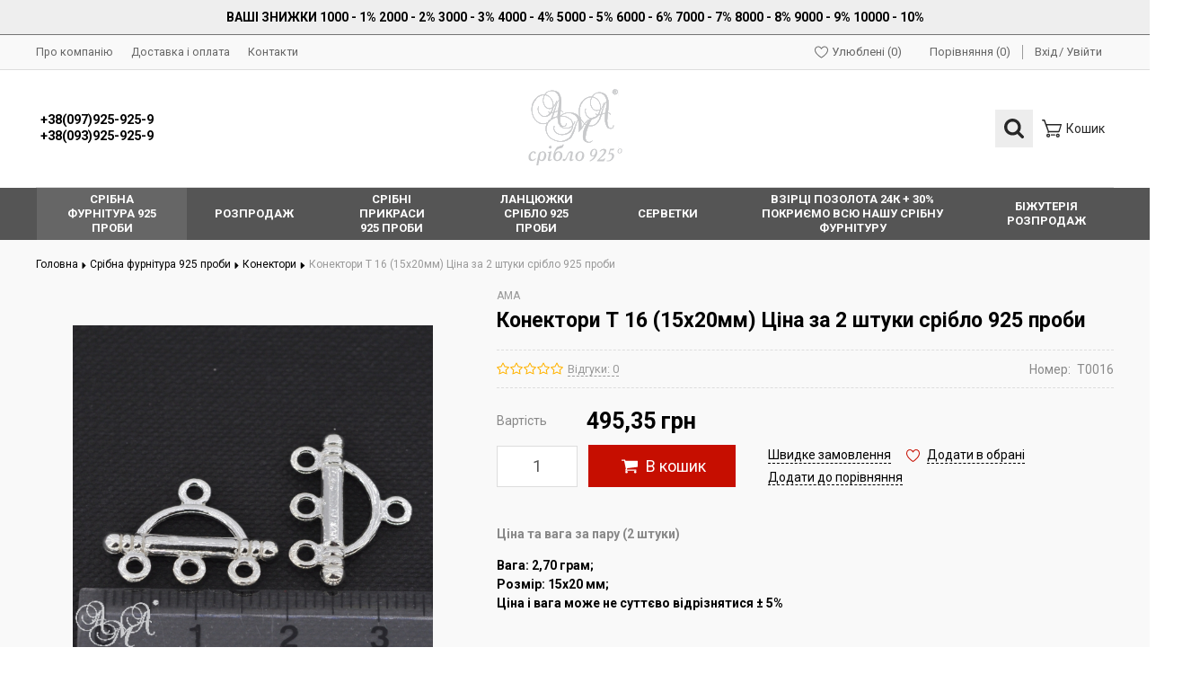

--- FILE ---
content_type: text/html; charset=UTF-8
request_url: https://925.lviv.ua/razdeliteli-t0016
body_size: 14456
content:
<!DOCTYPE html>
<html lang="uk">
<head>
  
  <!-- Page meta params. Should always be placed before any others head info -->
  <meta charset="utf-8">
  <meta http-equiv="X-UA-Compatible" content="IE=edge">
  <meta name="viewport" content="width=device-width, initial-scale=1">

  <!-- Meta data -->
  <title>Конектори Т 16 (15х20мм)  Ціна за 2 штуки срібло 925 проби - Конектори - АМА Інтернет магазин 925.lviv.ua</title>
  <meta name="description" content="272 - Конектори Т 16 (15х20мм)  Ціна за 2 штуки срібло 925 проби - АМА Інтернет магазин 925.lviv.ua">
  <meta name="keywords" content="Конектори">
  <meta name="generator" content="ImageCMS">

  <link href="https://fonts.googleapis.com/css?family=Roboto:400,700&subset=cyrillic" rel="stylesheet">
  <!-- Final compiled and minified stylesheet -->
  <!--
  * !WARNING! Do not modify final.min.css file! It has been generated automatically
  * All changes will be lost when sources are regenerated!
  * Use Sass files _src/scss instead. Read more here http://docs.imagecms.net/rabota-s-shablonom-multishop/rabota-s-css-i-javasctipt-dlia-razrabotchikov
  -->
  <link rel="stylesheet" href="https://925.lviv.ua/templates/goodlook/_css/final.min.css">

  
  <!--
  * Uncomment this file if you want to put custom styles and do not want to use Sass and Gulp
  -->
  <link rel="stylesheet" href="https://925.lviv.ua/templates/goodlook/_css/custom.css">
  
  <!-- Shortcut icons -->
  <link rel="shortcut icon" href="/uploads/images/logo.png" type="image/x-icon">
<script>
  (function(i,s,o,g,r,a,m){i['GoogleAnalyticsObject']=r;i[r]=i[r]||function(){
  (i[r].q=i[r].q||[]).push(arguments)},i[r].l=1*new Date();a=s.createElement(o),
  m=s.getElementsByTagName(o)[0];a.async=1;a.src=g;m.parentNode.insertBefore(a,m)
  })(window,document,'script','//www.google-analytics.com/analytics.js','ga');

  ga('create', 'UA-136766619-1', 'auto' );
  ga('require', 'displayfeatures');
  ga('send', 'pageview');
  
  ga('require', 'ec');

</script><script type='text/javascript'>var gaProduct = {"id":272,"name":"\u041a\u043e\u043d\u0435\u043a\u0442\u043e\u0440\u0438 \u0422 16 (15\u044520\u043c\u043c)  \u0426\u0456\u043d\u0430 \u0437\u0430 2 \u0448\u0442\u0443\u043a\u0438 \u0441\u0440\u0456\u0431\u043b\u043e 925 \u043f\u0440\u043e\u0431\u0438","price":"495.35","brand":"AMA","category":"\u041a\u043e\u043d\u0435\u043a\u0442\u043e\u0440\u0438"};</script><meta name="google-site-verification" content="t-y4IugbxX9T9N1QzMpZ00Wd6SYcGTHjZK-ZpETPxYo" /></head>

<body class="page">
  <!-- Main content frame -->
  <div class="page__body" data-page-pushy-container>
    <div class="page__wrapper">
      
      <!-- Header -->
      <header class="page__hgroup">
        <!-- Main Header -->
<div class="header-message" style="text-align: center;padding: 10px;background: #eee;border-bottom: 1px solid #00000082;color: #000;font-weight: 700;">
  <div class="page__container">
    ВАШІ ЗНИЖКИ 1000 - 1%  2000 - 2%  3000 - 3%  4000 - 4%  5000 - 5%  6000 - 6%  7000 - 7%  8000 - 8%  9000 - 9% 10000 - 10%  </div>
</div>
<div class="page__headline hidden-xs hidden-sm">
  <div class="page__container">
    <div class="headline">
      <div class="headline__row">
        <div class="headline__col">
          <nav class="list-nav">
	<ul class="list-nav__items">
		
<li class="list-nav__item"
    >
  <a class="list-nav__link link link--inverse-main"
     href="https://925.lviv.ua/o-kompanii" target="_self">
    Про компанію      </a>
  </li>
<li class="list-nav__item"
    >
  <a class="list-nav__link link link--inverse-main"
     href="https://925.lviv.ua/dostavka-i-oplata" target="_self">
    Доставка і оплата      </a>
  </li>
<li class="list-nav__item"
    >
  <a class="list-nav__link link link--inverse-main"
     href="https://925.lviv.ua/kontakty" target="_self">
    Контакти      </a>
  </li>
	</ul>
</nav>        </div>
        <div class="headline__col">
          <div class="user-panel">
  <!-- User wishlist items -->
  
<div class="user-panel__item user-panel__item--empty"
     data-ajax-inject="wishlist-total">
  <i class="user-panel__icon"
     aria-hidden="true">
    <svg class="svg-icon">
      <use xlink:href="https://925.lviv.ua/templates/goodlook/_img/sprite.svg#svg-icon__heart"></use>
    </svg>
  </i>
  <a class="user-panel__link link link--inverse-main"
     href="https://925.lviv.ua/wishlist"
     rel="nofollow">Улюблені (0)</a>
</div>
  <!-- User compare items -->
  
<div class="user-panel__item user-panel__item--empty"
     data-compare-removeclass="user-panel__item--empty">
  <i class="user-panel__icon"
     aria-hidden="true">
    <svg class="svg-icon">
      <use xlink:href="https://925.lviv.ua/templates/goodlook/_img/sprite.svg#svg-icon__compare"></use>
    </svg>
  </i>
  <a class="user-panel__link link link--inverse-main link--inherited"
     href="https://925.lviv.ua/shop/compare"
     rel="nofollow">
    Порівняння (<span data-compare-total>0</span>)
  </a>
</div>
  <!-- User profile and auth menu -->
  <div class="user-panel__item user-panel__item--separated">
      <a class="user-panel__link link link--inverse-main"
       href="https://925.lviv.ua/auth"
       data-modal
       rel="nofollow"
      >Вхід</a>

    <a class="user-panel__link link link--inverse-main"
       href="https://925.lviv.ua/auth/register"
       rel="nofollow">Увійти</a>
  
</div>
  <div class="user-panel__item"></div>
</div>        </div>
      </div>
    </div>
  </div>
</div>
<div class="page__container">
  <div class="page__header">
    <div class="header">
      <!-- HAMBURGER ICON -->
      <div class="header__icon">
        <button class="toolbar-element"
        data-page-mobile-btn>
  <div class="toolbar-element__cell">
    <div class="toolbar-element__icon">
      <svg class="svg-icon">
        <use xlink:href="https://925.lviv.ua/templates/goodlook/_img/sprite.svg#svg-icon__bars"></use>
      </svg>
    </div>
  </div>
</button>
<button class="toolbar-element toolbar-element--active hidden"
        data-page-mobile-btn>
  <div class="toolbar-element__cell">
    <div class="toolbar-element__icon">
      <svg class="svg-icon">
        <use xlink:href="https://925.lviv.ua/templates/goodlook/_img/sprite.svg#svg-icon__close"></use>
      </svg>
    </div>
  </div>
</button>      </div>
      <!-- /HAMBURGER ICON -->
      <!-- SITE INFO -->
      <div class="header__site-info">
          <div class="site-info">
        <div class="site-info__cell">
              <div class="site-info__title">
          <a href="tel:+380979259259<br/>+380939259259"
             class="link link--main link--inherited">+38(097)925-925-9<br />+38(093)925-925-9</a>
        </div>
          </div>

  </div>
      </div>
      <!-- /SITE INFO -->
      <!-- LOGO -->
      <div class="header__logo">
        <div class="logo">
      <a class="logo__link" href="https://925.lviv.ua/">    <img class="logo__img"
         src="/uploads/images/logo.png"
         alt="АМА срібло 925 Інтернет магазин 925.lviv.ua">
    </a>  
</div>      </div>
      <!-- /LOGO -->
      <!-- TOOLBAR -->
      <div class="header__toolbar">
        <div class="header-toolbar">
  <div class="header-toolbar__list">
    <div class="header-toolbar__item header-toolbar__item--relative">
      <!-- SEARCH -->
      <div class="autocomplete is-hidden"
     id="autocompleteDrop"
     data-autocomplete="header-search"
     data-autocomplete-url="https://925.lviv.ua/shop/search/ac">


  <!-- Autocomplet Input Element BEGIN -->
  <form class="autocomplete__element"
        action="https://925.lviv.ua/shop/search"
        method="GET">
    <div class="input-group">
      <input class="form-control autocomplete__input"
             data-autocomplete-input
             type="text"
             name="text"
             autocomplete="off"
             placeholder="Пошук товарів"
             value=""
             required>
      <span class="input-group-btn">
          <button class="toolbar-element toolbar-element--active"
                  type="submit">
            <span class="toolbar-element__cell"><i class="toolbar-element__icon">
              <svg class="svg-icon">
                <use xlink:href="https://925.lviv.ua/templates/goodlook/_img/sprite.svg#svg-icon__search"></use>
              </svg>
            </i></span>
          </button>
        </span>
    </div>
  </form>
  <!-- END Autocomplet Input Element -->


  <!-- Autocomplet Overlay Frame BEGIN -->
  <div class="autocomplete__frame hidden"
       data-autocomplete-frame>
          <a class="autocomplete__item hidden"
         href="#"
         data-autocomplete-product="0">
        <div class="autocomplete__product">
          <!-- Photo  -->
          <div class="autocomplete__product-photo">
            <div class="product-photo">
              <span class="product-photo__item product-photo__item--fix-xs">
                <img class="product-photo__img"
                     src="https://925.lviv.ua/uploads/shop/nophoto/nophoto.jpg"
                     alt="No photo"
                     data-autocomplete-product-img>
              </span>
            </div>
          </div>

          <div class="autocomplete__product-info">
            <!-- Title -->
            <div class="autocomplete__product-title"
                 data-autocomplete-product-name></div>
            <!-- Price -->
            <div class="autocomplete__product-price">
              <div class="product-price">
                <div class="product-price__old"
                     data-autocomplete-product-old-price></div>
                <div class="product-price__main"
                     data-autocomplete-product-price></div>
                <div class="product-price__addition">
                  <div class="product-price__addition-item"
                       data-autocomplete-product-addition-price></div>
                </div>
              </div>
            </div>
          </div>

        </div>
      </a>
          <a class="autocomplete__item hidden"
         href="#"
         data-autocomplete-product="1">
        <div class="autocomplete__product">
          <!-- Photo  -->
          <div class="autocomplete__product-photo">
            <div class="product-photo">
              <span class="product-photo__item product-photo__item--fix-xs">
                <img class="product-photo__img"
                     src="https://925.lviv.ua/uploads/shop/nophoto/nophoto.jpg"
                     alt="No photo"
                     data-autocomplete-product-img>
              </span>
            </div>
          </div>

          <div class="autocomplete__product-info">
            <!-- Title -->
            <div class="autocomplete__product-title"
                 data-autocomplete-product-name></div>
            <!-- Price -->
            <div class="autocomplete__product-price">
              <div class="product-price">
                <div class="product-price__old"
                     data-autocomplete-product-old-price></div>
                <div class="product-price__main"
                     data-autocomplete-product-price></div>
                <div class="product-price__addition">
                  <div class="product-price__addition-item"
                       data-autocomplete-product-addition-price></div>
                </div>
              </div>
            </div>
          </div>

        </div>
      </a>
          <a class="autocomplete__item hidden"
         href="#"
         data-autocomplete-product="2">
        <div class="autocomplete__product">
          <!-- Photo  -->
          <div class="autocomplete__product-photo">
            <div class="product-photo">
              <span class="product-photo__item product-photo__item--fix-xs">
                <img class="product-photo__img"
                     src="https://925.lviv.ua/uploads/shop/nophoto/nophoto.jpg"
                     alt="No photo"
                     data-autocomplete-product-img>
              </span>
            </div>
          </div>

          <div class="autocomplete__product-info">
            <!-- Title -->
            <div class="autocomplete__product-title"
                 data-autocomplete-product-name></div>
            <!-- Price -->
            <div class="autocomplete__product-price">
              <div class="product-price">
                <div class="product-price__old"
                     data-autocomplete-product-old-price></div>
                <div class="product-price__main"
                     data-autocomplete-product-price></div>
                <div class="product-price__addition">
                  <div class="product-price__addition-item"
                       data-autocomplete-product-addition-price></div>
                </div>
              </div>
            </div>
          </div>

        </div>
      </a>
          <a class="autocomplete__item hidden"
         href="#"
         data-autocomplete-product="3">
        <div class="autocomplete__product">
          <!-- Photo  -->
          <div class="autocomplete__product-photo">
            <div class="product-photo">
              <span class="product-photo__item product-photo__item--fix-xs">
                <img class="product-photo__img"
                     src="https://925.lviv.ua/uploads/shop/nophoto/nophoto.jpg"
                     alt="No photo"
                     data-autocomplete-product-img>
              </span>
            </div>
          </div>

          <div class="autocomplete__product-info">
            <!-- Title -->
            <div class="autocomplete__product-title"
                 data-autocomplete-product-name></div>
            <!-- Price -->
            <div class="autocomplete__product-price">
              <div class="product-price">
                <div class="product-price__old"
                     data-autocomplete-product-old-price></div>
                <div class="product-price__main"
                     data-autocomplete-product-price></div>
                <div class="product-price__addition">
                  <div class="product-price__addition-item"
                       data-autocomplete-product-addition-price></div>
                </div>
              </div>
            </div>
          </div>

        </div>
      </a>
          <a class="autocomplete__item hidden"
         href="#"
         data-autocomplete-product="4">
        <div class="autocomplete__product">
          <!-- Photo  -->
          <div class="autocomplete__product-photo">
            <div class="product-photo">
              <span class="product-photo__item product-photo__item--fix-xs">
                <img class="product-photo__img"
                     src="https://925.lviv.ua/uploads/shop/nophoto/nophoto.jpg"
                     alt="No photo"
                     data-autocomplete-product-img>
              </span>
            </div>
          </div>

          <div class="autocomplete__product-info">
            <!-- Title -->
            <div class="autocomplete__product-title"
                 data-autocomplete-product-name></div>
            <!-- Price -->
            <div class="autocomplete__product-price">
              <div class="product-price">
                <div class="product-price__old"
                     data-autocomplete-product-old-price></div>
                <div class="product-price__main"
                     data-autocomplete-product-price></div>
                <div class="product-price__addition">
                  <div class="product-price__addition-item"
                       data-autocomplete-product-addition-price></div>
                </div>
              </div>
            </div>
          </div>

        </div>
      </a>
    
    <!-- Message if no items found after search request -->
    <div class="autocomplete__message autocomplete__message--noitems hidden"
         data-autocomplete-noitems>
      На жаль, за вашим запитом нічого не знайдено. Будь ласка, переконайтеся, що запит введено коректно або переформулюйте його    </div>

    <!-- Message if no items found after search request -->
    <div class="autocomplete__message autocomplete__message--noitems hidden"
         data-autocomplete-tooshort>
      Будь ласка, введіть більше двох символів    </div>

    <!-- Link to search page if number of results are more than 5 -->
    <div class="autocomplete__readmore hidden">
      <a href="https://925.lviv.ua/shop/search?text=">Всі результати пошуку</a>
    </div>

  </div>
  <!-- END Autocomplete Overlay Frame -->

</div><!-- /.autocomplete -->      <!-- /SEARCH -->
      <button class="toolbar-element"
              type="button"
              data-autocomplete-popup="#autocompleteDrop">
        <span class="toolbar-element__cell"><i class="toolbar-element__icon">
            <svg class="svg-icon">
              <use xlink:href="https://925.lviv.ua/templates/goodlook/_img/sprite.svg#svg-icon__search"></use>
            </svg>
          </i></span>
      </button>
    </div>
          <div class="header-toolbar__item"
           data-ajax-inject="cart-header">
        <a class="toolbar-element toolbar-element--altered toolbar-element--no-active"
   href="https://925.lviv.ua/shop/cart"
   data-modal="includes/cart/cart_modal">
  <span class="toolbar-element__cell">
    <i class="toolbar-element__icon">
      <svg class="svg-icon">
        <use xlink:href="https://925.lviv.ua/templates/goodlook/_img/sprite.svg#svg-icon__cart"></use>
      </svg>
          </i>
  </span>
  <span class="toolbar-element__cell toolbar-element__cell--hidden toolbar-element__cell--md-visible">
          <span class="toolbar-element__desc">Кошик      </span>
</a>      </div>
      </div>
</div>      </div>
      <!-- /TOOLBAR -->
    </div>
  </div>
</div>
      </header>
      
      <!-- Main Navigation -->
      <div class="page__mainnav-hor hidden-xs hidden-sm">
        <div class="page__container">
      <nav class="table-nav" data-nav-setactive-scope>
  <ul class="table-nav__list">
    <li class="table-nav__item" data-global-doubletap data-nav-hover-item data-nav-setactive-item>
  <a class="table-nav__link" href="https://925.lviv.ua/silver-hardware" data-nav-setactive-link>
    <span class="table-nav__link-helper">Срібна фурнітура 925 проби</span>
  </a>
  <nav class="table-nav__drop" data-nav-direction="ltr">
  <ul class="tree-nav">
    <li class="tree-nav__item"  data-nav-setactive-item>
  <a class="tree-nav__link" href="https://925.lviv.ua/podveski-s-tsirkonami" data-nav-setactive-link>
    <span>Підвіски з цирконами</span>
      </a>
  </li><li class="tree-nav__item"  data-nav-setactive-item>
  <a class="tree-nav__link" href="https://925.lviv.ua/rozdiluvach-crowns" data-nav-setactive-link>
    <span>Обіймачі Намистин</span>
      </a>
  </li><li class="tree-nav__item"  data-nav-setactive-item>
  <a class="tree-nav__link" href="https://925.lviv.ua/razdeliteli-koronki-chernenye" data-nav-setactive-link>
    <span>Обіймачі Намистин - Чорнені"</span>
      </a>
  </li><li class="tree-nav__item"  data-nav-setactive-item>
  <a class="tree-nav__link" href="https://925.lviv.ua/gladkie" data-nav-setactive-link>
    <span>Обіймачі Намистин "гладкі"</span>
      </a>
  </li><li class="tree-nav__item"  data-nav-setactive-item>
  <a class="tree-nav__link" href="https://925.lviv.ua/balls-hollow" data-nav-setactive-link>
    <span>Кульки "Пусто-тілі"</span>
      </a>
  </li><li class="tree-nav__item"  data-nav-setactive-item>
  <a class="tree-nav__link" href="https://925.lviv.ua/sharik-dekor-gran-lazer" data-nav-setactive-link>
    <span>Кульки " Декор Грань Лазер "</span>
      </a>
  </li><li class="tree-nav__item"  data-nav-setactive-item>
  <a class="tree-nav__link" href="https://925.lviv.ua/sharik-s-1-otverstiem" data-nav-setactive-link>
    <span>Кульки з 1 отвором</span>
      </a>
  </li><li class="tree-nav__item"  data-nav-setactive-item>
  <a class="tree-nav__link" href="https://925.lviv.ua/shariki-s-silikonom" data-nav-setactive-link>
    <span>Кульки "Силіконом"</span>
      </a>
  </li><li class="tree-nav__item"  data-nav-setactive-item>
  <a class="tree-nav__link" href="https://925.lviv.ua/ris1" data-nav-setactive-link>
    <span>Рис</span>
      </a>
  </li><li class="tree-nav__item"  data-nav-setactive-item>
  <a class="tree-nav__link" href="https://925.lviv.ua/kubiki" data-nav-setactive-link>
    <span>Кубики</span>
      </a>
  </li><li class="tree-nav__item"  data-nav-setactive-item>
  <a class="tree-nav__link" href="https://925.lviv.ua/rondo1" data-nav-setactive-link>
    <span>Пончики</span>
      </a>
  </li><li class="tree-nav__item"  data-nav-setactive-item>
  <a class="tree-nav__link" href="https://925.lviv.ua/inserts-pistolite" data-nav-setactive-link>
    <span>Кульки "Ажурні Пусто-тілі"</span>
      </a>
  </li><li class="tree-nav__item"  data-nav-setactive-item>
  <a class="tree-nav__link" href="https://925.lviv.ua/vstavki-litye-cherneni" data-nav-setactive-link>
    <span>Кульки "Ажурні Пусто-тілі - Чорнені"</span>
      </a>
  </li><li class="tree-nav__item"  data-nav-setactive-item>
  <a class="tree-nav__link" href="https://925.lviv.ua/lit-inserts" data-nav-setactive-link>
    <span>Розділювачи "Литі"</span>
      </a>
  </li><li class="tree-nav__item"  data-nav-setactive-item>
  <a class="tree-nav__link" href="https://925.lviv.ua/lit-inserts-cherneni" data-nav-setactive-link>
    <span>Розділювачи "Литі - Чорнені"</span>
      </a>
  </li><li class="tree-nav__item"  data-nav-setactive-item>
  <a class="tree-nav__link" href="https://925.lviv.ua/locks-cast" data-nav-setactive-link>
    <span>Замки для Намист " ТОГЛ "</span>
      </a>
  </li><li class="tree-nav__item"  data-nav-setactive-item>
  <a class="tree-nav__link" href="https://925.lviv.ua/zamki-litye-chernenye" data-nav-setactive-link>
    <span>Замки для Намист " ТОГЛ " Чорнені"</span>
      </a>
  </li><li class="tree-nav__item"  data-nav-setactive-item>
  <a class="tree-nav__link" href="https://925.lviv.ua/galstuk" data-nav-setactive-link>
    <span>Краватки для підвісок</span>
      </a>
  </li><li class="tree-nav__item"  data-nav-setactive-item>
  <a class="tree-nav__link" href="https://925.lviv.ua/shvenzi-english" data-nav-setactive-link>
    <span>Швензи "Англійські"</span>
      </a>
  </li><li class="tree-nav__item"  data-nav-setactive-item>
  <a class="tree-nav__link" href="https://925.lviv.ua/shvenzi-angliiski-chorneni" data-nav-setactive-link>
    <span>Швензи "Англійські-Чорнені"</span>
      </a>
  </li><li class="tree-nav__item"  data-nav-setactive-item>
  <a class="tree-nav__link" href="https://925.lviv.ua/evropeiskie-shvenzy" data-nav-setactive-link>
    <span>Швензи Європейськи</span>
      </a>
  </li><li class="tree-nav__item"  data-nav-setactive-item>
  <a class="tree-nav__link" href="https://925.lviv.ua/shvenzi-open" data-nav-setactive-link>
    <span>Швензи "Відкриті"</span>
      </a>
  </li><li class="tree-nav__item"  data-nav-setactive-item>
  <a class="tree-nav__link" href="https://925.lviv.ua/carbines" data-nav-setactive-link>
    <span>Карабіни</span>
      </a>
  </li><li class="tree-nav__item"  data-nav-setactive-item>
  <a class="tree-nav__link" href="https://925.lviv.ua/holders" data-nav-setactive-link>
    <span>Конектори</span>
      </a>
  </li><li class="tree-nav__item"  data-nav-setactive-item>
  <a class="tree-nav__link" href="https://925.lviv.ua/derzhateli-chernenye" data-nav-setactive-link>
    <span>Конектори Чорнені</span>
      </a>
  </li><li class="tree-nav__item"  data-nav-setactive-item>
  <a class="tree-nav__link" href="https://925.lviv.ua/foam" data-nav-setactive-link>
    <span>Піни</span>
      </a>
  </li><li class="tree-nav__item"  data-nav-setactive-item>
  <a class="tree-nav__link" href="https://925.lviv.ua/rings" data-nav-setactive-link>
    <span>Колечки монтажні</span>
      </a>
  </li><li class="tree-nav__item"  data-nav-setactive-item>
  <a class="tree-nav__link" href="https://925.lviv.ua/end" data-nav-setactive-link>
    <span>Крімпи</span>
      </a>
  </li><li class="tree-nav__item"  data-nav-setactive-item>
  <a class="tree-nav__link" href="https://925.lviv.ua/trubochki" data-nav-setactive-link>
    <span>Трубочки</span>
      </a>
  </li><li class="tree-nav__item"  data-nav-setactive-item>
  <a class="tree-nav__link" href="https://925.lviv.ua/pendants" data-nav-setactive-link>
    <span>Підвіски</span>
      </a>
  </li><li class="tree-nav__item"  data-nav-setactive-item>
  <a class="tree-nav__link" href="https://925.lviv.ua/misc" data-nav-setactive-link>
    <span>Основа для кульчиків</span>
      </a>
  </li><li class="tree-nav__item"  data-nav-setactive-item>
  <a class="tree-nav__link" href="https://925.lviv.ua/baza-dlia-pusetiv-rizba" data-nav-setactive-link>
    <span>Основа для Пусетів різьба</span>
      </a>
  </li><li class="tree-nav__item"  data-nav-setactive-item>
  <a class="tree-nav__link" href="https://925.lviv.ua/udlenitel-dlia-brasletov" data-nav-setactive-link>
    <span>Подовжувач для браслетів</span>
      </a>
  </li><li class="tree-nav__item"  data-nav-setactive-item>
  <a class="tree-nav__link" href="https://925.lviv.ua/kintsivki-dlia-lantsiuzhkiv" data-nav-setactive-link>
    <span>Закінчення для ланцюжкив</span>
      </a>
  </li><li class="tree-nav__item"  data-nav-setactive-item>
  <a class="tree-nav__link" href="https://925.lviv.ua/kontseviki-dlia-kozhi-kauchuka-itd" data-nav-setactive-link>
    <span>Закінчення для шкіри каучуку і т.д.</span>
      </a>
  </li><li class="tree-nav__item"  data-nav-setactive-item>
  <a class="tree-nav__link" href="https://925.lviv.ua/tsepochka-na-metrazh" data-nav-setactive-link>
    <span>Ланцюжок на метраж</span>
      </a>
  </li><li class="tree-nav__item"  data-nav-setactive-item>
  <a class="tree-nav__link" href="https://925.lviv.ua/provolka-930-proby" data-nav-setactive-link>
    <span>Дріт 930 проби</span>
      </a>
  </li><li class="tree-nav__item"  data-nav-setactive-item>
  <a class="tree-nav__link" href="https://925.lviv.ua/iuvelirnyi-tros" data-nav-setactive-link>
    <span>Ювелірний трос + Гумка</span>
      </a>
  </li><li class="tree-nav__item"  data-nav-setactive-item>
  <a class="tree-nav__link" href="https://925.lviv.ua/monety" data-nav-setactive-link>
    <span>Монети</span>
      </a>
  </li><li class="tree-nav__item"  data-nav-setactive-item>
  <a class="tree-nav__link" href="https://925.lviv.ua/serebro-v-granulah-9999-proby" data-nav-setactive-link>
    <span>Срібло у гранулах 999.9 проби</span>
      </a>
  </li><li class="tree-nav__item"  data-nav-setactive-item>
  <a class="tree-nav__link" href="https://925.lviv.ua/zaponki" data-nav-setactive-link>
    <span>Запонки</span>
      </a>
  </li>  </ul>
</nav></li><li class="table-nav__item" data-global-doubletap data-nav-hover-item data-nav-setactive-item>
  <a class="table-nav__link" href="https://925.lviv.ua/sale" data-nav-setactive-link>
    <span class="table-nav__link-helper">Розпродаж</span>
  </a>
  <nav class="table-nav__drop" data-nav-direction="ltr">
  <ul class="tree-nav">
    <li class="tree-nav__item"  data-nav-setactive-item>
  <a class="tree-nav__link" href="https://925.lviv.ua/iantar" data-nav-setactive-link>
    <span>Бурштин</span>
      </a>
  </li><li class="tree-nav__item"  data-nav-setactive-item>
  <a class="tree-nav__link" href="https://925.lviv.ua/koral-busy" data-nav-setactive-link>
    <span>Корал намисто</span>
      </a>
  </li><li class="tree-nav__item"  data-nav-setactive-item>
  <a class="tree-nav__link" href="https://925.lviv.ua/rubin" data-nav-setactive-link>
    <span>Рубін мікс</span>
      </a>
  </li><li class="tree-nav__item"  data-nav-setactive-item>
  <a class="tree-nav__link" href="https://925.lviv.ua/podarochnye-korobochki" data-nav-setactive-link>
    <span>Подарункові коробочки</span>
      </a>
  </li><li class="tree-nav__item"  data-nav-setactive-item>
  <a class="tree-nav__link" href="https://925.lviv.ua/salfetki-dlia-chistki-serebra" data-nav-setactive-link>
    <span>Серветки для чищення Ювелірних виробів</span>
      </a>
  </li>  </ul>
</nav></li><li class="table-nav__item" data-global-doubletap data-nav-hover-item data-nav-setactive-item>
  <a class="table-nav__link" href="https://925.lviv.ua/sribni-prikrasi-925-probi" data-nav-setactive-link>
    <span class="table-nav__link-helper">Срібні прикраси 925 проби</span>
  </a>
  <nav class="table-nav__drop" data-nav-direction="ltr">
  <ul class="tree-nav">
    <li class="tree-nav__item"  data-nav-setactive-item>
  <a class="tree-nav__link" href="https://925.lviv.ua/ladanki" data-nav-setactive-link>
    <span>Срібні Ладанки </span>
      </a>
  </li><li class="tree-nav__item" data-global-doubletap data-nav-setactive-item>
  <a class="tree-nav__link" href="https://925.lviv.ua/puseti" data-nav-setactive-link>
    <span>Срібні Сережки</span>
          <i class="tree-nav__arrow">
        <svg class="svg-icon">
          <use xlink:href="https://925.lviv.ua/templates/goodlook/_img/sprite.svg#svg-icon__caret-right"></use>
        </svg>
      </i>
      </a>
  <nav class="tree-nav__drop" data-nav-direction="ltr">
  <ul class="tree-nav">
    <li class="tree-nav__item"  data-nav-setactive-item>
  <a class="tree-nav__link" href="https://925.lviv.ua/pusety" data-nav-setactive-link>
    <span>Пусети</span>
      </a>
  </li><li class="tree-nav__item"  data-nav-setactive-item>
  <a class="tree-nav__link" href="https://925.lviv.ua/protiazhki" data-nav-setactive-link>
    <span>Протяжки</span>
      </a>
  </li>  </ul>
</nav></li><li class="tree-nav__item"  data-nav-setactive-item>
  <a class="tree-nav__link" href="https://925.lviv.ua/hrestiki" data-nav-setactive-link>
    <span>Срібні Хрестики </span>
      </a>
  </li><li class="tree-nav__item"  data-nav-setactive-item>
  <a class="tree-nav__link" href="https://925.lviv.ua/pirsing" data-nav-setactive-link>
    <span>Срібний Пірсінг</span>
      </a>
  </li><li class="tree-nav__item"  data-nav-setactive-item>
  <a class="tree-nav__link" href="https://925.lviv.ua/brozhki" data-nav-setactive-link>
    <span>Брошки</span>
      </a>
  </li><li class="tree-nav__item"  data-nav-setactive-item>
  <a class="tree-nav__link" href="https://925.lviv.ua/braslety" data-nav-setactive-link>
    <span>Браслети</span>
      </a>
  </li><li class="tree-nav__item"  data-nav-setactive-item>
  <a class="tree-nav__link" href="https://925.lviv.ua/kole1" data-nav-setactive-link>
    <span>Кольє</span>
      </a>
  </li><li class="tree-nav__item"  data-nav-setactive-item>
  <a class="tree-nav__link" href="https://925.lviv.ua/suveniry" data-nav-setactive-link>
    <span>Сувеніри</span>
      </a>
  </li><li class="tree-nav__item"  data-nav-setactive-item>
  <a class="tree-nav__link" href="https://925.lviv.ua/lantsiugi" data-nav-setactive-link>
    <span>Ланцюги</span>
      </a>
  </li>  </ul>
</nav></li><li class="table-nav__item" data-global-doubletap data-nav-hover-item data-nav-setactive-item>
  <a class="table-nav__link" href="https://925.lviv.ua/tsepochki" data-nav-setactive-link>
    <span class="table-nav__link-helper">Ланцюжки срібло 925 проби</span>
  </a>
  <nav class="table-nav__drop" data-nav-direction="ltr">
  <ul class="tree-nav">
    <li class="tree-nav__item"  data-nav-setactive-item>
  <a class="tree-nav__link" href="https://925.lviv.ua/iakornaia" data-nav-setactive-link>
    <span>Якірна</span>
      </a>
  </li><li class="tree-nav__item"  data-nav-setactive-item>
  <a class="tree-nav__link" href="https://925.lviv.ua/sneik-a" data-nav-setactive-link>
    <span>Снейк А</span>
      </a>
  </li><li class="tree-nav__item"  data-nav-setactive-item>
  <a class="tree-nav__link" href="https://925.lviv.ua/ankernaia" data-nav-setactive-link>
    <span>Анкерна</span>
      </a>
  </li><li class="tree-nav__item"  data-nav-setactive-item>
  <a class="tree-nav__link" href="https://925.lviv.ua/pantsernaia" data-nav-setactive-link>
    <span>Панцирна</span>
      </a>
  </li><li class="tree-nav__item"  data-nav-setactive-item>
  <a class="tree-nav__link" href="https://925.lviv.ua/nona-a" data-nav-setactive-link>
    <span>Нона А</span>
      </a>
  </li><li class="tree-nav__item"  data-nav-setactive-item>
  <a class="tree-nav__link" href="https://925.lviv.ua/rombo-b" data-nav-setactive-link>
    <span>Ромбо Б</span>
      </a>
  </li><li class="tree-nav__item"  data-nav-setactive-item>
  <a class="tree-nav__link" href="https://925.lviv.ua/singapur-a" data-nav-setactive-link>
    <span>Сінгапур А</span>
      </a>
  </li><li class="tree-nav__item"  data-nav-setactive-item>
  <a class="tree-nav__link" href="https://925.lviv.ua/lav-a" data-nav-setactive-link>
    <span>Лав А</span>
      </a>
  </li><li class="tree-nav__item"  data-nav-setactive-item>
  <a class="tree-nav__link" href="https://925.lviv.ua/saturn" data-nav-setactive-link>
    <span>Сатурн</span>
      </a>
  </li><li class="tree-nav__item"  data-nav-setactive-item>
  <a class="tree-nav__link" href="https://925.lviv.ua/cardano1" data-nav-setactive-link>
    <span>Cardano1</span>
      </a>
  </li><li class="tree-nav__item"  data-nav-setactive-item>
  <a class="tree-nav__link" href="https://925.lviv.ua/rolo" data-nav-setactive-link>
    <span>Роло</span>
      </a>
  </li><li class="tree-nav__item"  data-nav-setactive-item>
  <a class="tree-nav__link" href="https://925.lviv.ua/venetsiia" data-nav-setactive-link>
    <span>Венеція</span>
      </a>
  </li>  </ul>
</nav></li><li class="table-nav__item" data-global-doubletap data-nav-hover-item data-nav-setactive-item>
  <a class="table-nav__link" href="https://925.lviv.ua/bizhuteriia-opt" data-nav-setactive-link>
    <span class="table-nav__link-helper">Серветки</span>
  </a>
  <nav class="table-nav__drop" data-nav-direction="ltr">
  <ul class="tree-nav">
    <li class="tree-nav__item"  data-nav-setactive-item>
  <a class="tree-nav__link" href="https://925.lviv.ua/sergi-naturalnye-kamni" data-nav-setactive-link>
    <span>Серветки для чищення ювелірних виробів</span>
      </a>
  </li>  </ul>
</nav></li><li class="table-nav__item" data-global-doubletap data-nav-hover-item data-nav-setactive-item>
  <a class="table-nav__link" href="https://925.lviv.ua/pozolota-kulka-pusto-tila" data-nav-setactive-link>
    <span class="table-nav__link-helper">Взірці Позолота 24К + 30% покриємо всю нашу Срібну фурнітуру</span>
  </a>
  <nav class="table-nav__drop" data-nav-direction="ltr">
  <ul class="tree-nav">
    <li class="tree-nav__item"  data-nav-setactive-item>
  <a class="tree-nav__link" href="https://925.lviv.ua/pozolota-24k-furnitura-sriblo-925-probi" data-nav-setactive-link>
    <span>Позолота 24К ВЗІРЕЦЬ + 30% до вартості фурнітури</span>
      </a>
  </li><li class="tree-nav__item"  data-nav-setactive-item>
  <a class="tree-nav__link" href="https://925.lviv.ua/kulki-pozolota" data-nav-setactive-link>
    <span>Кульки Позолота</span>
      </a>
  </li>  </ul>
</nav></li><li class="table-nav__item" data-global-doubletap data-nav-hover-item data-nav-setactive-item>
  <a class="table-nav__link" href="https://925.lviv.ua/bizhuteriia-rozprodazh" data-nav-setactive-link>
    <span class="table-nav__link-helper">Біжутерія РОЗПРОДАЖ</span>
  </a>
  <nav class="table-nav__drop" data-nav-direction="ltr">
  <ul class="tree-nav">
    <li class="tree-nav__item"  data-nav-setactive-item>
  <a class="tree-nav__link" href="https://925.lviv.ua/serezhki-bizhureriia-miks" data-nav-setactive-link>
    <span>Сережки Біжурерія МІКС</span>
      </a>
  </li>  </ul>
</nav></li>  </ul>
</nav>  </div>      </div>
     
      <!-- Bread Crumbs -->
      
  <div class="page__breadcrumbs">
    <div class="page__container">

      <ul class="breadcrumbs"
          xmlns:v="http://rdf.data-vocabulary.org/#">
        <li class="breadcrumbs__item"
            typeof="v:Breadcrumb">
          <a class="breadcrumbs__link link link--secondary"
             href="https://925.lviv.ua/"
             rel="v:url"
             property="v:title">
            Головна            <i class="link__icon"><svg class="svg-icon"><use xlink:href="https://925.lviv.ua/templates/goodlook/_img/sprite.svg#svg-icon__caret-right"></use></svg></i>
          </a>
        </li>

                  <li class="breadcrumbs__item"
              typeof="v:Breadcrumb">
            <a class="breadcrumbs__link link link--secondary"
               href="https://925.lviv.ua/silver-hardware"
               rel="v:url"
               property="v:title">
              Срібна фурнітура 925 проби              <i class="link__icon"><svg class="svg-icon"><use xlink:href="https://925.lviv.ua/templates/goodlook/_img/sprite.svg#svg-icon__caret-right"></use></svg></i>
            </a>
          </li>
                  <li class="breadcrumbs__item"
              typeof="v:Breadcrumb">
            <a class="breadcrumbs__link link link--secondary"
               href="https://925.lviv.ua/holders"
               rel="v:url"
               property="v:title">
              Конектори              <i class="link__icon"><svg class="svg-icon"><use xlink:href="https://925.lviv.ua/templates/goodlook/_img/sprite.svg#svg-icon__caret-right"></use></svg></i>
            </a>
          </li>
                <li class="breadcrumbs__item"
            typeof="v:Breadcrumb"
            rel="v:url nofollow"
            property="v:title">Конектори Т 16 (15х20мм)  Ціна за 2 штуки срібло 925 проби</li>
      </ul>

    </div>
  </div>
      
      <div class="page__content">
        <section class="content">
  <div class="content__container">


    <!-- Product main data -->
    <div class="content__row row" data-product-scope data-product-cat-url="https://925.lviv.ua/holders">

      <!-- Product photo -->
      <div class="col-sm-5">
        

<div class="product-photo"
     data-magnific-galley
     data-product-photo-scope
>

  <div class="product-photo__row">
    <!-- Main photo -->
          <a class="product-photo__item "
         href="https://925.lviv.ua/uploads/shop/products/large/2027f74d701bb3488c1573274e16cf72.jpg"
         target="_blank"
         data-product-photo-link
         data-zoom-image="https://925.lviv.ua/uploads/shop/products/large/2027f74d701bb3488c1573274e16cf72.jpg"
                              data-magnific-galley-main
                data-magnific-galley-title="Конектори Т 16 (15х20мм)  Ціна за 2 штуки срібло 925 проби"
                data-magnific-galley-close-text="Закрити"
                    >
        <img class="product-photo__img"
             src="https://925.lviv.ua/uploads/shop/products/main/2027f74d701bb3488c1573274e16cf72.jpg"
             alt="Конектори Т 16 (15х20мм)  Ціна за 2 штуки срібло 925 проби"
             title="Конектори Т 16 (15х20мм)  Ціна за 2 штуки срібло 925 проби"
             data-product-photo
             data-zoom-image-small>
        <!-- Photo labels -->
        <span class="product-photo__labels">
        </span>
        <span class="product-photo__zoom hidden hidden-sm hidden-xs"
              data-zoom-wrapper>
          <span data-zoom-frame></span>
        </span>

      </a>
      </div>

  <div class="product-photo__row">
    <!-- Additional images -->
      </div>
</div>
      </div>

      <div class="col-sm-7 col--spacer-xs">
        <div class="content__header">
          <!-- Brand -->
                      <p class="content__subtitle">
              <a class="content__link link link--secondary link--inherited"
                 href="https://925.lviv.ua/shop/brand/ama">AMA</a>
            </p>
                    <h1 class="content__title">
            Конектори Т 16 (15х20мм)  Ціна за 2 штуки срібло 925 проби          </h1>
        </div>

        <!-- Product intro -->
        <div class="content__row">
<div class="product-intro ">

  <!-- Product additional information like brand, number, share -->
  <div class="product-intro__row product-intro__row--dashed product-intro__row--flex">
    <!-- Product rating -->
    <div class="product-intro__col"><div class="star-rating">
  <div class="star-rating__stars">
                  <i class="star-rating__star star-rating__star--empty"
           title=" з 5 зірок">
          <svg class="svg-icon">
            <use xlink:href="https://925.lviv.ua/templates/goodlook/_img/sprite.svg#svg-icon__star"></use>
          </svg>
        </i>
                        <i class="star-rating__star star-rating__star--empty"
           title=" з 5 зірок">
          <svg class="svg-icon">
            <use xlink:href="https://925.lviv.ua/templates/goodlook/_img/sprite.svg#svg-icon__star"></use>
          </svg>
        </i>
                        <i class="star-rating__star star-rating__star--empty"
           title=" з 5 зірок">
          <svg class="svg-icon">
            <use xlink:href="https://925.lviv.ua/templates/goodlook/_img/sprite.svg#svg-icon__star"></use>
          </svg>
        </i>
                        <i class="star-rating__star star-rating__star--empty"
           title=" з 5 зірок">
          <svg class="svg-icon">
            <use xlink:href="https://925.lviv.ua/templates/goodlook/_img/sprite.svg#svg-icon__star"></use>
          </svg>
        </i>
                        <i class="star-rating__star star-rating__star--empty"
           title=" з 5 зірок">
          <svg class="svg-icon">
            <use xlink:href="https://925.lviv.ua/templates/goodlook/_img/sprite.svg#svg-icon__star"></use>
          </svg>
        </i>
            </div>
  <div class="star-rating__votes">
    <a class="star-rating__votes-link" href="https://925.lviv.ua/razdeliteli-t0016#comments-list">Відгуки: 0</a>
  </div>
</div></div>

    <!-- SCU Number -->
          <div class="product-intro__col product-intro__col--flex">
        <div class="product-intro__label">Номер:</div>
        <div class="product-intro__value"
             data-product-number>Т0016</div>
      </div>
      </div>

  <!-- If product is not archived -->
  
    <!-- SALES -->
                        <!-- /SALES -->

    <!-- Product add to cart buttons -->
    <div class="product-intro__row product-intro__row--double">
      <div class="product-purchase ">
      

  <!-- Product price -->
  <div class="product-purchase__row product-purchase__row--flex">
    <div class="product-purchase__col">
      <p class="product-purchase__label">Вартість</p>
    </div>
    <div class="product-purchase__col">
      <div class="product-price product-price--lg">

  <!-- Discount -->
  
  <!-- Main Price -->
  <div class="product-price__main ">
    <span class="product-price__main-value" data-product-price--main="data-product-price--main">495</span><span class="product-price__main-coins" data-product-price--coins="data-product-price--coins">,35</span><span class="product-price__main-cur">&nbsp;грн</span>  </div>

    
</div>    </div>
  </div>

  <!-- Related products module -->
  
  <!-- Product variants -->
  
  <div class="product-purchase__row product-purchase__row--flex">
          <div class="product-purchase__col">
        <!-- Items in stock -->
<div class="product-buy "
     data-product-available>
  <form class="product-buy__flex-container"
        action="https://925.lviv.ua/shop/cart/addProductByVariantId/372"
        method="get"
        data-product-button--form
        data-product-button--path="https://925.lviv.ua/shop/cart/api/addProductByVariantId"
        data-product-button--variant="372"
        data-product-button--modal-url="https://925.lviv.ua/shop/cart"
        data-product-button--modal-template="includes/cart/cart_modal">

    <!-- Input product quantity, you wish to buy -->
    <div class="product-buy__item "
         data-product-button--quantity
         data-product-button-item>

      <div class="form-input form-input--lg"
     data-form-quantity >

    <input class="form-input__control form-input__control--quantity"
           type="number"
           name="quantity"
           autocomplete="off"
           value="1"
           data-cart-summary--quantity-field
           data-form-quantity-field
           data-form-quantity-step="1">
</div>    </div>

    <!-- Add to cart button -->
    <div class="product-buy__item "
         data-product-button--add
         data-product-button-item>
      <button class="btn btn-primary btn-lg"
              type="submit"
              data-product-button--loader>
        <i class="btn__icon btn__icon--bigger">
          <svg class="svg-icon">
            <use xlink:href="https://925.lviv.ua/templates/goodlook/_img/sprite.svg#svg-icon__shopping-cart"></use>
          </svg>
        </i>
        <span class="btn__label">В кошик</span>
        <span class="btn__overlay hidden"
              data-button-loader="loader">
          <i class="btn__icon btn__icon--bigger btn__icon--spinner">
            <svg class="svg-icon"
                 aria-hidden="true">
              <use xlink:href="https://925.lviv.ua/templates/goodlook/_img/sprite.svg#svg-icon__spinner"></use>
            </svg>
          </i>
        </span>
      </button>
    </div>

    <!-- Already in cart button -->
    <div class="product-buy__item hidden"
         data-product-button--view
         data-product-button-item>
      <a class="btn btn-default btn-lg"
         href="https://925.lviv.ua/shop/cart"
         data-modal="includes/cart/cart_modal">
        <i class="btn__icon btn__icon--bigger">
          <svg class="svg-icon">
            <use xlink:href="https://925.lviv.ua/templates/goodlook/_img/sprite.svg#svg-icon__shopping-cart"></use>
          </svg>
        </i>
        <span class="btn__label">В кошику</span>
      </a>
    </div>

    <input type="hidden"
           name="redirect"
           value="cart">
    <input type="hidden" value="5c080ba1aa7e5b2682dcbc390bbca921" name="cms_token" />  </form>
</div>

<!-- No items available -->
<div class="product-buy product-buy--wrap  hidden"
     data-product-unavailable>
  <div class="product-buy__flex-container">
    <div class="product-buy__item">
      <div class="btn btn-default btn-lg btn--disabled">Немає в наявност</div>
    </div>
    <div class="product-buy__item">
      <a class="link link--secondary link--js"
         href="https://925.lviv.ua/shop/ajax/getNotifyingRequest"
         data-product-notify="272"
         data-product-notify-variant="372"
         rel="nofollow">
        Повідомити про появу      </a>
    </div>
  </div>
</div>      </div>
              <div class="product-purchase__col product-purchase__col--basis-300">
        <div class="product-actions ">
  <!-- Wishlist buttons. Dont show button on whishlist page -->
  <div class="product-actions__list">
    <!-- one click order -->
          <div class="product-actions__item "
           data-one-click-scope>
        <!--
Requires "One click module" http://www.imagecms.net/addons/shop/product/337
url - /one_click_order/make_order/'.$variant_id
$data
$variant_id
-->
<i class="product-actions__icon">
  <svg class="svg-icon">
    <use xlink:href="https://925.lviv.ua/templates/goodlook/_img/sprite.svg#svg-icon__cart-small"></use>
  </svg>
</i>
<a class="product-actions__link link link--secondary link--js"
   href="https://925.lviv.ua/one_click_order/make_order/372"
   rel="nofollow"
   data-one-click-btn="one_click_modal"
   data-one-click-variant="372"
   data-one-click-href="https://925.lviv.ua/one_click_order/make_order"
>
  Швидке замовлення</a>      </div>
        <!-- END one click order -->
    <!-- wishlist -->
          <div class="product-actions__item"
           data-ajax-inject="wishlist-btn-372">
        
<i class="product-actions__icon">
  <svg class="svg-icon">
    <use xlink:href="https://925.lviv.ua/templates/goodlook/_img/sprite.svg#svg-icon__heart"></use>
  </svg>
</i>
  <a class="product-actions__link link link--secondary link--js"
     href="/auth/login?wishlist=372"
     data-modal
     rel="nofollow">Додати в обрані</a>
      </div>
            <!-- END wishlist -->
    <!-- compare -->
    
<div class="product-actions__item"
     data-compare-scope="add_to">

  <i class="product-actions__icon">
    <svg class="svg-icon">
      <use xlink:href="https://925.lviv.ua/templates/goodlook/_img/sprite.svg#svg-icon__compare"></use>
    </svg>
  </i>
  <!-- Item isn't in compare list -->
  <button class="product-actions__link link link--secondary link--js "
          type="button"
          data-compare-add="https://925.lviv.ua/shop/compare_api/add/272"
          data-loader="Завантаження..."
          rel="nofollow">
    Додати до порівняння  </button>

  <!-- Item already is in compare list -->
  <a class="product-actions__link link link--secondary link--js hidden"
     href="https://925.lviv.ua/shop/compare"
     data-compare-open
     rel="nofollow">
    Перейти у порівняння  </a>

</div>    <!-- END compare -->
    <!-- Found cheaper module -->
        <!-- END Found cheaper module -->
    <!-- Price Spy module -->
        <!-- END Price Spy module -->
    <!-- table of sizes -->
        
    <!-- END table of sizes -->
  </div>
</div>      </div>
      </div>
  <!-- Sstem bonus module -->
  </div>    </div>
  

  <!-- Product prev text description -->
      <div class="product-intro__row">
      <div class="typo">
        <p><strong>Ціна та вага за пару (2 штуки)</strong></p>
<p><span style="color: #000000;"><strong>Вага: 2,70 грам;</strong></span><br /><span style="color: #000000;"><strong>Розмір: 15х20 мм;</strong></span><br /><span style="color: #000000;"><strong>Ціна і вага може не суттєво відрізнятися &plusmn; 5%</strong></span></p>
<p><span style="color: #ff0000;">&nbsp;</span></p>      </div>
    </div>
    <!-- END Product prev text description -->


    <div class="product-intro__row">
    <!-- Product main properties list -->

<div class="intro-tab" data-intro-tab>
  <ul class="intro-tab__list">
    
    <!-- Product full description -->
    

    <li class="intro-tab__item">
      <a class="intro-tab__button" href="#shippingAndPayment" data-tab-button>
        Оплата і доставка        <i class="intro-tab__icon">
          <svg class="svg-icon">
            <use xlink:href="https://925.lviv.ua/templates/goodlook/_img/sprite.svg#svg-icon__angle-right"></use>
          </svg>
        </i>
      </a>
      <div class="intro-tab__content" id="shippingAndPayment">
        <div class="product-shipping">

  <!-- Delivery Methods -->
      <div class="product-shipping__row">
      <div class="product-shipping__header">
        <span class="product-shipping__icon" aria-hidden="true"><svg class="svg-icon">
            <use xlink:href="https://925.lviv.ua/templates/goodlook/_img/sprite.svg#svg-icon__truck"></use>
          </svg></span>
        <div class="product-shipping__title">Доставка</div>
      </div>
      <ul class="product-shipping__list">
                            <li class="product-shipping__item">
            <div class="product-shipping__tooltip tooltip">
              <div class="tooltip__label">Доставка Новою Поштою</div>
                              <div class="tooltip__message">
                                      <div class="typo">
                      <p>Доставка 2-3 дні</p>                    </div>
                                    <!-- Delivery Price is undefined -->
                                      <div class="typo">
                      м. Львів                    </div>
                    <!-- Delivery Price is defined -->
                                                    </div>
                          </div>
          </li>
              </ul>
    </div>
  
  <!-- Payment Methods -->
      <div class="product-shipping__row">
      <div class="product-shipping__header">
        <span class="product-shipping__icon" aria-hidden="true"><svg class="svg-icon">
            <use xlink:href="https://925.lviv.ua/templates/goodlook/_img/sprite.svg#svg-icon__credit-card"></use>
          </svg></span>
        <div class="product-shipping__title">Оплата</div>
      </div>
      <ul class="product-shipping__list">
                            <li class="product-shipping__item">
            <div class="product-shipping__tooltip tooltip">
              <span class="tooltip__label">Оплата через Банк</span>
                              <div class="tooltip__message">
                  <div class="typo">
                    <p>Оплата через Приват 24&nbsp;</p>                  </div>
                </div>
                          </div>
          </li>
              </ul>
    </div>
  
  <!-- Phones -->
      <div class="product-shipping__row">
      <div class="product-shipping__header">
        <span class="product-shipping__icon" aria-hidden="true"><svg class="svg-icon">
            <use xlink:href="https://925.lviv.ua/templates/goodlook/_img/sprite.svg#svg-icon__phone"></use>
          </svg></span>
        <div class="product-shipping__title">Виникли питання?</div>
      </div>
      <p class="product-shipping__desc">
        Телефонуйте:<br/><span class="product-shipping__phone">+38(097)925-925-9<br />+38(093)925-925-9</span><br/><br/>
        або <a class="site-info__link" href="https://925.lviv.ua/callbacks"
                         data-modal="callbacks_modal">ми самі вам зателефонуємо</a>
      </p>
    </div>
  
</div><!-- /.product-shipping -->      </div>
    </li>
    <!-- Product commetns -->
          <li class="intro-tab__item">
        <a href="#productReview" class="intro-tab__button" data-tab-button>
          Залишити відгук          <i class="intro-tab__icon">
            <svg class="svg-icon">
              <use xlink:href="https://925.lviv.ua/templates/goodlook/_img/sprite.svg#svg-icon__angle-right"></use>
            </svg>
          </i>
        </a>
        <div class="intro-tab__content" id="productReview">
          <div data-comments>
            <div class="comments" data-comments>
  
  <!-- List of user comments -->
      <div class="comments__list">
      Поки немає жодного відгуку. Станьте першим!    </div>
    
  <!-- Message if user must to sign in to leave a comment -->
      <div class="message message--info">
      <div class="typo">
        Тільки авторизовані користувачі можуть залишати відгуки <a href="https://925.lviv.ua/auth">Вхід</a>
      </div>
    </div>
  
</div>          </div>
        </div>
      </li>
      </ul>
</div>  </div>
  

</div><!-- /.product-intro --></div>
        <!-- END Product intro -->
      </div>
    </div><!-- /.content__row -->

    <!-- Product Full information -->
    <div class="content__row">
      <div class="product-fullinfo">

  <!-- Product Kits -->
  

  <!-- Product accessories -->
  
</div><!-- /.product-fullinfo-->    </div>

  </div><!-- /.content__container -->
</section><!-- /.content -->

<!-- similar products -->
<!-- END similar products -->
<!-- viewed products -->
<!-- END viewed products -->
      </div>
    </div><!-- .page__wrapper -->
    
    <!-- Footer -->
    <footer class="page__fgroup">
      <div class="page__footer">
  <div class="page__container">
    <div class="footer">
      <div class="footer__flex-container">
        <div class="footer__col hidden-xs hidden-sm">
          <div class="footer__inner">
            <div class="logo">
      <a class="logo__link" href="https://925.lviv.ua/">    <img class="logo__img"
         src="/uploads/images/logo.png"
         alt="АМА срібло 925 Інтернет магазин 925.lviv.ua">
    </a>  
</div>          </div>
        </div>
        <div class="footer__col">
          <div class="footer__title">Каталог</div>
          <div class="footer__inner">
            <ul class="footer__items"><li class="footer__item">
	<a class="footer__link" href="https://925.lviv.ua/silver-hardware">Срібна фурнітура 925 проби</a>
</li><li class="footer__item">
	<a class="footer__link" href="https://925.lviv.ua/sale">Розпродаж</a>
</li><li class="footer__item">
	<a class="footer__link" href="https://925.lviv.ua/sribni-prikrasi-925-probi">Срібні прикраси 925 проби</a>
</li><li class="footer__item">
	<a class="footer__link" href="https://925.lviv.ua/tsepochki">Ланцюжки срібло 925 проби</a>
</li><li class="footer__item">
	<a class="footer__link" href="https://925.lviv.ua/bizhuteriia-opt">Серветки</a>
</li><li class="footer__item">
	<a class="footer__link" href="https://925.lviv.ua/pozolota-kulka-pusto-tila">Взірці Позолота 24К + 30% покриємо всю нашу Срібну фурнітуру</a>
</li><li class="footer__item">
	<a class="footer__link" href="https://925.lviv.ua/bizhuteriia-rozprodazh">Біжутерія РОЗПРОДАЖ</a>
</li></ul>          </div>
        </div>
        <div class="footer__col">
          <div class="footer__title">Про магазин</div>
          <div class="footer__inner">
            <ul class="footer__items">
	
<li class="footer__item">
	<a class="footer__link" href="https://925.lviv.ua/o-kompanii" target="_self">Про компанію</a>
</li>
<li class="footer__item">
	<a class="footer__link" href="https://925.lviv.ua/dostavka-i-oplata" target="_self">Доставка і оплата</a>
</li>
<li class="footer__item">
	<a class="footer__link" href="https://925.lviv.ua/kontakty" target="_self">Контакти</a>
</li>
</ul>          </div>
        </div>
        <div class="footer__col">
          <div class="footer__title">Користувач</div>
          <div class="footer__inner">
            <ul class="footer__items">
		<li class="footer__item">
		<a class="footer__link" href="https://925.lviv.ua/auth" data-modal rel="nofollow">Вхід</a>
	</li>
	<li class="footer__item">
		<a class="footer__link" href="https://925.lviv.ua/auth/register" rel="nofollow">Реєстрація</a>
	</li>
	              
	<li class="footer__item">
		<a class="footer__link" href="https://925.lviv.ua/shop/compare" rel="nofollow">Порівняння</a>
	</li>
	<li class="footer__item">
		<a class="footer__link" href="https://925.lviv.ua/callbacks" data-modal="callbacks_modal" rel="nofollow">Зворотний дзвінок</a>
	</li>
	</ul>          </div>
        </div>
        <div class="footer__col">
          <div class="footer__title">Контакти</div>
          <div class="footer__inner">
            <ul class="footer__items">
                              <li class="footer__item">Ми працюємо:<br>
Пн-Пт: 10:00 до 20:00<br>
Субота: 10:00 до 20:00<br>
Вихідний Неділя

</li>
                                            <li class="footer__item">
                                      <a href="tel:+380979259259<br/>+380939259259"
                       class="link link--inverse-main link--inherited">+38(097)925-925-9<br />+38(093)925-925-9</a>
                                  </li>
                                            <li class="footer__item">
                  <a class="link link--inverse-main link--inherited"
                     href="mailto:office@925.lviv.ua">office@925.lviv.ua</a>
                </li>
                          </ul>
          </div>
        </div>
        <div class="footer__col">
          <div class="footer__title">Поділитись</div>
          <div class="footer__inner"> <div class="soc-groups">
    
                  <a class="soc-groups__ico soc-groups__ico--facebook" href="https://www.facebook.com/www.925.lviv.ua/" target="_blank">
        <svg class="svg-icon"><use xlink:href="https://925.lviv.ua/templates/goodlook/_img/sprite.svg#svg-icon__facebook"></use></svg>
      </a>
                            <a class="soc-groups__ico soc-groups__ico--instagram" href="https://www.instagram.com/ama_sribna_furnityra_925/?hl=en" target="_blank">
        <svg class="svg-icon"><use xlink:href="https://925.lviv.ua/templates/goodlook/_img/sprite.svg#svg-icon__instagram"></use></svg>
      </a>
            
</div></div>
        </div>
      </div>
              <div class="footer__flex-container footer__flex-container--center">
          <div class="footer__col">
            <p class="footer__inner footer__inner--center">
              © 2025, Інтернет-магазин 925.lviv.ua. Всі права захищені            </p>
            <p class="footer__inner footer__inner--center">
              Сайт працює на <a class="footer__link" href="mailto:e.deyneka@imagecms.net"  target="_blank">ImageCMS</a>            </p>

          </div>
        </div>
          </div>

  </div>
</div> 
    </footer>

  </div><!-- .page__body -->

  <!-- Mobile slide frame -->
  <div class="page__mobile" data-page-pushy-mobile>
    <nav class="mobile-nav" data-mobile-nav>
	<ul class="mobile-nav__list" data-mobile-nav-list data-nav-setactive-scope>
		<li class="mobile-nav__item" data-mobile-nav-item data-nav-setactive-item>
	<a class="mobile-nav__link" href="https://925.lviv.ua/silver-hardware"  data-mobile-nav-link target="_self" data-nav-setactive-link>
    Срібна фурнітура 925 проби    <span class="mobile-nav__has-children"><svg class="svg-icon"><use xlink:href="https://925.lviv.ua/templates/goodlook/_img/sprite.svg#svg-icon__angle-right"></use></svg></span>  </a>
	<ul class="mobile-nav__list mobile-nav__list--drop hidden" data-mobile-nav-list>
  <li class="mobile-nav__item" data-mobile-nav-item>
    <button class="mobile-nav__link mobile-nav__link--go-back" data-mobile-nav-go-back>
      <span>Назад</span>
      <span class="mobile-nav__has-children"><svg class="svg-icon"><use xlink:href="https://925.lviv.ua/templates/goodlook/_img/sprite.svg#svg-icon__angle-left"></use></svg></span>
    </button>
  </li>
  <li class="mobile-nav__item hidden" data-mobile-nav-item>
    <a class="mobile-nav__link mobile-nav__link--view-all" href="https://925.lviv.ua/zaponki" data-mobile-nav-viewAll>
      Переглянути всі    </a>
  </li>
  <li class="mobile-nav__item" data-mobile-nav-item data-nav-setactive-item>
	<a class="mobile-nav__link" href="https://925.lviv.ua/podveski-s-tsirkonami"  target="_self" data-nav-setactive-link>
    Підвіски з цирконами      </a>
	</li><li class="mobile-nav__item" data-mobile-nav-item data-nav-setactive-item>
	<a class="mobile-nav__link" href="https://925.lviv.ua/rozdiluvach-crowns"  target="_self" data-nav-setactive-link>
    Обіймачі Намистин      </a>
	</li><li class="mobile-nav__item" data-mobile-nav-item data-nav-setactive-item>
	<a class="mobile-nav__link" href="https://925.lviv.ua/razdeliteli-koronki-chernenye"  target="_self" data-nav-setactive-link>
    Обіймачі Намистин - Чорнені"      </a>
	</li><li class="mobile-nav__item" data-mobile-nav-item data-nav-setactive-item>
	<a class="mobile-nav__link" href="https://925.lviv.ua/gladkie"  target="_self" data-nav-setactive-link>
    Обіймачі Намистин "гладкі"      </a>
	</li><li class="mobile-nav__item" data-mobile-nav-item data-nav-setactive-item>
	<a class="mobile-nav__link" href="https://925.lviv.ua/balls-hollow"  target="_self" data-nav-setactive-link>
    Кульки "Пусто-тілі"      </a>
	</li><li class="mobile-nav__item" data-mobile-nav-item data-nav-setactive-item>
	<a class="mobile-nav__link" href="https://925.lviv.ua/sharik-dekor-gran-lazer"  target="_self" data-nav-setactive-link>
    Кульки " Декор Грань Лазер "      </a>
	</li><li class="mobile-nav__item" data-mobile-nav-item data-nav-setactive-item>
	<a class="mobile-nav__link" href="https://925.lviv.ua/sharik-s-1-otverstiem"  target="_self" data-nav-setactive-link>
    Кульки з 1 отвором      </a>
	</li><li class="mobile-nav__item" data-mobile-nav-item data-nav-setactive-item>
	<a class="mobile-nav__link" href="https://925.lviv.ua/shariki-s-silikonom"  target="_self" data-nav-setactive-link>
    Кульки "Силіконом"      </a>
	</li><li class="mobile-nav__item" data-mobile-nav-item data-nav-setactive-item>
	<a class="mobile-nav__link" href="https://925.lviv.ua/ris1"  target="_self" data-nav-setactive-link>
    Рис      </a>
	</li><li class="mobile-nav__item" data-mobile-nav-item data-nav-setactive-item>
	<a class="mobile-nav__link" href="https://925.lviv.ua/kubiki"  target="_self" data-nav-setactive-link>
    Кубики      </a>
	</li><li class="mobile-nav__item" data-mobile-nav-item data-nav-setactive-item>
	<a class="mobile-nav__link" href="https://925.lviv.ua/rondo1"  target="_self" data-nav-setactive-link>
    Пончики      </a>
	</li><li class="mobile-nav__item" data-mobile-nav-item data-nav-setactive-item>
	<a class="mobile-nav__link" href="https://925.lviv.ua/inserts-pistolite"  target="_self" data-nav-setactive-link>
    Кульки "Ажурні Пусто-тілі"      </a>
	</li><li class="mobile-nav__item" data-mobile-nav-item data-nav-setactive-item>
	<a class="mobile-nav__link" href="https://925.lviv.ua/vstavki-litye-cherneni"  target="_self" data-nav-setactive-link>
    Кульки "Ажурні Пусто-тілі - Чорнені"      </a>
	</li><li class="mobile-nav__item" data-mobile-nav-item data-nav-setactive-item>
	<a class="mobile-nav__link" href="https://925.lviv.ua/lit-inserts"  target="_self" data-nav-setactive-link>
    Розділювачи "Литі"      </a>
	</li><li class="mobile-nav__item" data-mobile-nav-item data-nav-setactive-item>
	<a class="mobile-nav__link" href="https://925.lviv.ua/lit-inserts-cherneni"  target="_self" data-nav-setactive-link>
    Розділювачи "Литі - Чорнені"      </a>
	</li><li class="mobile-nav__item" data-mobile-nav-item data-nav-setactive-item>
	<a class="mobile-nav__link" href="https://925.lviv.ua/locks-cast"  target="_self" data-nav-setactive-link>
    Замки для Намист " ТОГЛ "      </a>
	</li><li class="mobile-nav__item" data-mobile-nav-item data-nav-setactive-item>
	<a class="mobile-nav__link" href="https://925.lviv.ua/zamki-litye-chernenye"  target="_self" data-nav-setactive-link>
    Замки для Намист " ТОГЛ " Чорнені"      </a>
	</li><li class="mobile-nav__item" data-mobile-nav-item data-nav-setactive-item>
	<a class="mobile-nav__link" href="https://925.lviv.ua/galstuk"  target="_self" data-nav-setactive-link>
    Краватки для підвісок      </a>
	</li><li class="mobile-nav__item" data-mobile-nav-item data-nav-setactive-item>
	<a class="mobile-nav__link" href="https://925.lviv.ua/shvenzi-english"  target="_self" data-nav-setactive-link>
    Швензи "Англійські"      </a>
	</li><li class="mobile-nav__item" data-mobile-nav-item data-nav-setactive-item>
	<a class="mobile-nav__link" href="https://925.lviv.ua/shvenzi-angliiski-chorneni"  target="_self" data-nav-setactive-link>
    Швензи "Англійські-Чорнені"      </a>
	</li><li class="mobile-nav__item" data-mobile-nav-item data-nav-setactive-item>
	<a class="mobile-nav__link" href="https://925.lviv.ua/evropeiskie-shvenzy"  target="_self" data-nav-setactive-link>
    Швензи Європейськи      </a>
	</li><li class="mobile-nav__item" data-mobile-nav-item data-nav-setactive-item>
	<a class="mobile-nav__link" href="https://925.lviv.ua/shvenzi-open"  target="_self" data-nav-setactive-link>
    Швензи "Відкриті"      </a>
	</li><li class="mobile-nav__item" data-mobile-nav-item data-nav-setactive-item>
	<a class="mobile-nav__link" href="https://925.lviv.ua/carbines"  target="_self" data-nav-setactive-link>
    Карабіни      </a>
	</li><li class="mobile-nav__item" data-mobile-nav-item data-nav-setactive-item>
	<a class="mobile-nav__link" href="https://925.lviv.ua/holders"  target="_self" data-nav-setactive-link>
    Конектори      </a>
	</li><li class="mobile-nav__item" data-mobile-nav-item data-nav-setactive-item>
	<a class="mobile-nav__link" href="https://925.lviv.ua/derzhateli-chernenye"  target="_self" data-nav-setactive-link>
    Конектори Чорнені      </a>
	</li><li class="mobile-nav__item" data-mobile-nav-item data-nav-setactive-item>
	<a class="mobile-nav__link" href="https://925.lviv.ua/foam"  target="_self" data-nav-setactive-link>
    Піни      </a>
	</li><li class="mobile-nav__item" data-mobile-nav-item data-nav-setactive-item>
	<a class="mobile-nav__link" href="https://925.lviv.ua/rings"  target="_self" data-nav-setactive-link>
    Колечки монтажні      </a>
	</li><li class="mobile-nav__item" data-mobile-nav-item data-nav-setactive-item>
	<a class="mobile-nav__link" href="https://925.lviv.ua/end"  target="_self" data-nav-setactive-link>
    Крімпи      </a>
	</li><li class="mobile-nav__item" data-mobile-nav-item data-nav-setactive-item>
	<a class="mobile-nav__link" href="https://925.lviv.ua/trubochki"  target="_self" data-nav-setactive-link>
    Трубочки      </a>
	</li><li class="mobile-nav__item" data-mobile-nav-item data-nav-setactive-item>
	<a class="mobile-nav__link" href="https://925.lviv.ua/pendants"  target="_self" data-nav-setactive-link>
    Підвіски      </a>
	</li><li class="mobile-nav__item" data-mobile-nav-item data-nav-setactive-item>
	<a class="mobile-nav__link" href="https://925.lviv.ua/misc"  target="_self" data-nav-setactive-link>
    Основа для кульчиків      </a>
	</li><li class="mobile-nav__item" data-mobile-nav-item data-nav-setactive-item>
	<a class="mobile-nav__link" href="https://925.lviv.ua/baza-dlia-pusetiv-rizba"  target="_self" data-nav-setactive-link>
    Основа для Пусетів різьба      </a>
	</li><li class="mobile-nav__item" data-mobile-nav-item data-nav-setactive-item>
	<a class="mobile-nav__link" href="https://925.lviv.ua/udlenitel-dlia-brasletov"  target="_self" data-nav-setactive-link>
    Подовжувач для браслетів      </a>
	</li><li class="mobile-nav__item" data-mobile-nav-item data-nav-setactive-item>
	<a class="mobile-nav__link" href="https://925.lviv.ua/kintsivki-dlia-lantsiuzhkiv"  target="_self" data-nav-setactive-link>
    Закінчення для ланцюжкив      </a>
	</li><li class="mobile-nav__item" data-mobile-nav-item data-nav-setactive-item>
	<a class="mobile-nav__link" href="https://925.lviv.ua/kontseviki-dlia-kozhi-kauchuka-itd"  target="_self" data-nav-setactive-link>
    Закінчення для шкіри каучуку і т.д.      </a>
	</li><li class="mobile-nav__item" data-mobile-nav-item data-nav-setactive-item>
	<a class="mobile-nav__link" href="https://925.lviv.ua/tsepochka-na-metrazh"  target="_self" data-nav-setactive-link>
    Ланцюжок на метраж      </a>
	</li><li class="mobile-nav__item" data-mobile-nav-item data-nav-setactive-item>
	<a class="mobile-nav__link" href="https://925.lviv.ua/provolka-930-proby"  target="_self" data-nav-setactive-link>
    Дріт 930 проби      </a>
	</li><li class="mobile-nav__item" data-mobile-nav-item data-nav-setactive-item>
	<a class="mobile-nav__link" href="https://925.lviv.ua/iuvelirnyi-tros"  target="_self" data-nav-setactive-link>
    Ювелірний трос + Гумка      </a>
	</li><li class="mobile-nav__item" data-mobile-nav-item data-nav-setactive-item>
	<a class="mobile-nav__link" href="https://925.lviv.ua/monety"  target="_self" data-nav-setactive-link>
    Монети      </a>
	</li><li class="mobile-nav__item" data-mobile-nav-item data-nav-setactive-item>
	<a class="mobile-nav__link" href="https://925.lviv.ua/serebro-v-granulah-9999-proby"  target="_self" data-nav-setactive-link>
    Срібло у гранулах 999.9 проби      </a>
	</li><li class="mobile-nav__item" data-mobile-nav-item data-nav-setactive-item>
	<a class="mobile-nav__link" href="https://925.lviv.ua/zaponki"  target="_self" data-nav-setactive-link>
    Запонки      </a>
	</li></ul></li><li class="mobile-nav__item" data-mobile-nav-item data-nav-setactive-item>
	<a class="mobile-nav__link" href="https://925.lviv.ua/sale"  data-mobile-nav-link target="_self" data-nav-setactive-link>
    Розпродаж    <span class="mobile-nav__has-children"><svg class="svg-icon"><use xlink:href="https://925.lviv.ua/templates/goodlook/_img/sprite.svg#svg-icon__angle-right"></use></svg></span>  </a>
	<ul class="mobile-nav__list mobile-nav__list--drop hidden" data-mobile-nav-list>
  <li class="mobile-nav__item" data-mobile-nav-item>
    <button class="mobile-nav__link mobile-nav__link--go-back" data-mobile-nav-go-back>
      <span>Назад</span>
      <span class="mobile-nav__has-children"><svg class="svg-icon"><use xlink:href="https://925.lviv.ua/templates/goodlook/_img/sprite.svg#svg-icon__angle-left"></use></svg></span>
    </button>
  </li>
  <li class="mobile-nav__item hidden" data-mobile-nav-item>
    <a class="mobile-nav__link mobile-nav__link--view-all" href="https://925.lviv.ua/salfetki-dlia-chistki-serebra" data-mobile-nav-viewAll>
      Переглянути всі    </a>
  </li>
  <li class="mobile-nav__item" data-mobile-nav-item data-nav-setactive-item>
	<a class="mobile-nav__link" href="https://925.lviv.ua/iantar"  target="_self" data-nav-setactive-link>
    Бурштин      </a>
	</li><li class="mobile-nav__item" data-mobile-nav-item data-nav-setactive-item>
	<a class="mobile-nav__link" href="https://925.lviv.ua/koral-busy"  target="_self" data-nav-setactive-link>
    Корал намисто      </a>
	</li><li class="mobile-nav__item" data-mobile-nav-item data-nav-setactive-item>
	<a class="mobile-nav__link" href="https://925.lviv.ua/rubin"  target="_self" data-nav-setactive-link>
    Рубін мікс      </a>
	</li><li class="mobile-nav__item" data-mobile-nav-item data-nav-setactive-item>
	<a class="mobile-nav__link" href="https://925.lviv.ua/podarochnye-korobochki"  target="_self" data-nav-setactive-link>
    Подарункові коробочки      </a>
	</li><li class="mobile-nav__item" data-mobile-nav-item data-nav-setactive-item>
	<a class="mobile-nav__link" href="https://925.lviv.ua/salfetki-dlia-chistki-serebra"  target="_self" data-nav-setactive-link>
    Серветки для чищення Ювелірних виробів      </a>
	</li></ul></li><li class="mobile-nav__item" data-mobile-nav-item data-nav-setactive-item>
	<a class="mobile-nav__link" href="https://925.lviv.ua/sribni-prikrasi-925-probi"  data-mobile-nav-link target="_self" data-nav-setactive-link>
    Срібні прикраси 925 проби    <span class="mobile-nav__has-children"><svg class="svg-icon"><use xlink:href="https://925.lviv.ua/templates/goodlook/_img/sprite.svg#svg-icon__angle-right"></use></svg></span>  </a>
	<ul class="mobile-nav__list mobile-nav__list--drop hidden" data-mobile-nav-list>
  <li class="mobile-nav__item" data-mobile-nav-item>
    <button class="mobile-nav__link mobile-nav__link--go-back" data-mobile-nav-go-back>
      <span>Назад</span>
      <span class="mobile-nav__has-children"><svg class="svg-icon"><use xlink:href="https://925.lviv.ua/templates/goodlook/_img/sprite.svg#svg-icon__angle-left"></use></svg></span>
    </button>
  </li>
  <li class="mobile-nav__item hidden" data-mobile-nav-item>
    <a class="mobile-nav__link mobile-nav__link--view-all" href="https://925.lviv.ua/lantsiugi" data-mobile-nav-viewAll>
      Переглянути всі    </a>
  </li>
  <li class="mobile-nav__item" data-mobile-nav-item data-nav-setactive-item>
	<a class="mobile-nav__link" href="https://925.lviv.ua/ladanki"  target="_self" data-nav-setactive-link>
    Срібні Ладанки       </a>
	</li><li class="mobile-nav__item" data-mobile-nav-item data-nav-setactive-item>
	<a class="mobile-nav__link" href="https://925.lviv.ua/puseti"  data-mobile-nav-link target="_self" data-nav-setactive-link>
    Срібні Сережки    <span class="mobile-nav__has-children"><svg class="svg-icon"><use xlink:href="https://925.lviv.ua/templates/goodlook/_img/sprite.svg#svg-icon__angle-right"></use></svg></span>  </a>
	<ul class="mobile-nav__list mobile-nav__list--drop hidden" data-mobile-nav-list>
  <li class="mobile-nav__item" data-mobile-nav-item>
    <button class="mobile-nav__link mobile-nav__link--go-back" data-mobile-nav-go-back>
      <span>Назад</span>
      <span class="mobile-nav__has-children"><svg class="svg-icon"><use xlink:href="https://925.lviv.ua/templates/goodlook/_img/sprite.svg#svg-icon__angle-left"></use></svg></span>
    </button>
  </li>
  <li class="mobile-nav__item hidden" data-mobile-nav-item>
    <a class="mobile-nav__link mobile-nav__link--view-all" href="https://925.lviv.ua/protiazhki" data-mobile-nav-viewAll>
      Переглянути всі    </a>
  </li>
  <li class="mobile-nav__item" data-mobile-nav-item data-nav-setactive-item>
	<a class="mobile-nav__link" href="https://925.lviv.ua/pusety"  target="_self" data-nav-setactive-link>
    Пусети      </a>
	</li><li class="mobile-nav__item" data-mobile-nav-item data-nav-setactive-item>
	<a class="mobile-nav__link" href="https://925.lviv.ua/protiazhki"  target="_self" data-nav-setactive-link>
    Протяжки      </a>
	</li></ul></li><li class="mobile-nav__item" data-mobile-nav-item data-nav-setactive-item>
	<a class="mobile-nav__link" href="https://925.lviv.ua/hrestiki"  target="_self" data-nav-setactive-link>
    Срібні Хрестики       </a>
	</li><li class="mobile-nav__item" data-mobile-nav-item data-nav-setactive-item>
	<a class="mobile-nav__link" href="https://925.lviv.ua/pirsing"  target="_self" data-nav-setactive-link>
    Срібний Пірсінг      </a>
	</li><li class="mobile-nav__item" data-mobile-nav-item data-nav-setactive-item>
	<a class="mobile-nav__link" href="https://925.lviv.ua/brozhki"  target="_self" data-nav-setactive-link>
    Брошки      </a>
	</li><li class="mobile-nav__item" data-mobile-nav-item data-nav-setactive-item>
	<a class="mobile-nav__link" href="https://925.lviv.ua/braslety"  target="_self" data-nav-setactive-link>
    Браслети      </a>
	</li><li class="mobile-nav__item" data-mobile-nav-item data-nav-setactive-item>
	<a class="mobile-nav__link" href="https://925.lviv.ua/kole1"  target="_self" data-nav-setactive-link>
    Кольє      </a>
	</li><li class="mobile-nav__item" data-mobile-nav-item data-nav-setactive-item>
	<a class="mobile-nav__link" href="https://925.lviv.ua/suveniry"  target="_self" data-nav-setactive-link>
    Сувеніри      </a>
	</li><li class="mobile-nav__item" data-mobile-nav-item data-nav-setactive-item>
	<a class="mobile-nav__link" href="https://925.lviv.ua/lantsiugi"  target="_self" data-nav-setactive-link>
    Ланцюги      </a>
	</li></ul></li><li class="mobile-nav__item" data-mobile-nav-item data-nav-setactive-item>
	<a class="mobile-nav__link" href="https://925.lviv.ua/tsepochki"  data-mobile-nav-link target="_self" data-nav-setactive-link>
    Ланцюжки срібло 925 проби    <span class="mobile-nav__has-children"><svg class="svg-icon"><use xlink:href="https://925.lviv.ua/templates/goodlook/_img/sprite.svg#svg-icon__angle-right"></use></svg></span>  </a>
	<ul class="mobile-nav__list mobile-nav__list--drop hidden" data-mobile-nav-list>
  <li class="mobile-nav__item" data-mobile-nav-item>
    <button class="mobile-nav__link mobile-nav__link--go-back" data-mobile-nav-go-back>
      <span>Назад</span>
      <span class="mobile-nav__has-children"><svg class="svg-icon"><use xlink:href="https://925.lviv.ua/templates/goodlook/_img/sprite.svg#svg-icon__angle-left"></use></svg></span>
    </button>
  </li>
  <li class="mobile-nav__item hidden" data-mobile-nav-item>
    <a class="mobile-nav__link mobile-nav__link--view-all" href="https://925.lviv.ua/venetsiia" data-mobile-nav-viewAll>
      Переглянути всі    </a>
  </li>
  <li class="mobile-nav__item" data-mobile-nav-item data-nav-setactive-item>
	<a class="mobile-nav__link" href="https://925.lviv.ua/iakornaia"  target="_self" data-nav-setactive-link>
    Якірна      </a>
	</li><li class="mobile-nav__item" data-mobile-nav-item data-nav-setactive-item>
	<a class="mobile-nav__link" href="https://925.lviv.ua/sneik-a"  target="_self" data-nav-setactive-link>
    Снейк А      </a>
	</li><li class="mobile-nav__item" data-mobile-nav-item data-nav-setactive-item>
	<a class="mobile-nav__link" href="https://925.lviv.ua/ankernaia"  target="_self" data-nav-setactive-link>
    Анкерна      </a>
	</li><li class="mobile-nav__item" data-mobile-nav-item data-nav-setactive-item>
	<a class="mobile-nav__link" href="https://925.lviv.ua/pantsernaia"  target="_self" data-nav-setactive-link>
    Панцирна      </a>
	</li><li class="mobile-nav__item" data-mobile-nav-item data-nav-setactive-item>
	<a class="mobile-nav__link" href="https://925.lviv.ua/nona-a"  target="_self" data-nav-setactive-link>
    Нона А      </a>
	</li><li class="mobile-nav__item" data-mobile-nav-item data-nav-setactive-item>
	<a class="mobile-nav__link" href="https://925.lviv.ua/rombo-b"  target="_self" data-nav-setactive-link>
    Ромбо Б      </a>
	</li><li class="mobile-nav__item" data-mobile-nav-item data-nav-setactive-item>
	<a class="mobile-nav__link" href="https://925.lviv.ua/singapur-a"  target="_self" data-nav-setactive-link>
    Сінгапур А      </a>
	</li><li class="mobile-nav__item" data-mobile-nav-item data-nav-setactive-item>
	<a class="mobile-nav__link" href="https://925.lviv.ua/lav-a"  target="_self" data-nav-setactive-link>
    Лав А      </a>
	</li><li class="mobile-nav__item" data-mobile-nav-item data-nav-setactive-item>
	<a class="mobile-nav__link" href="https://925.lviv.ua/saturn"  target="_self" data-nav-setactive-link>
    Сатурн      </a>
	</li><li class="mobile-nav__item" data-mobile-nav-item data-nav-setactive-item>
	<a class="mobile-nav__link" href="https://925.lviv.ua/cardano1"  target="_self" data-nav-setactive-link>
    Cardano1      </a>
	</li><li class="mobile-nav__item" data-mobile-nav-item data-nav-setactive-item>
	<a class="mobile-nav__link" href="https://925.lviv.ua/rolo"  target="_self" data-nav-setactive-link>
    Роло      </a>
	</li><li class="mobile-nav__item" data-mobile-nav-item data-nav-setactive-item>
	<a class="mobile-nav__link" href="https://925.lviv.ua/venetsiia"  target="_self" data-nav-setactive-link>
    Венеція      </a>
	</li></ul></li><li class="mobile-nav__item" data-mobile-nav-item data-nav-setactive-item>
	<a class="mobile-nav__link" href="https://925.lviv.ua/bizhuteriia-opt"  data-mobile-nav-link target="_self" data-nav-setactive-link>
    Серветки    <span class="mobile-nav__has-children"><svg class="svg-icon"><use xlink:href="https://925.lviv.ua/templates/goodlook/_img/sprite.svg#svg-icon__angle-right"></use></svg></span>  </a>
	<ul class="mobile-nav__list mobile-nav__list--drop hidden" data-mobile-nav-list>
  <li class="mobile-nav__item" data-mobile-nav-item>
    <button class="mobile-nav__link mobile-nav__link--go-back" data-mobile-nav-go-back>
      <span>Назад</span>
      <span class="mobile-nav__has-children"><svg class="svg-icon"><use xlink:href="https://925.lviv.ua/templates/goodlook/_img/sprite.svg#svg-icon__angle-left"></use></svg></span>
    </button>
  </li>
  <li class="mobile-nav__item hidden" data-mobile-nav-item>
    <a class="mobile-nav__link mobile-nav__link--view-all" href="https://925.lviv.ua/sergi-naturalnye-kamni" data-mobile-nav-viewAll>
      Переглянути всі    </a>
  </li>
  <li class="mobile-nav__item" data-mobile-nav-item data-nav-setactive-item>
	<a class="mobile-nav__link" href="https://925.lviv.ua/sergi-naturalnye-kamni"  target="_self" data-nav-setactive-link>
    Серветки для чищення ювелірних виробів      </a>
	</li></ul></li><li class="mobile-nav__item" data-mobile-nav-item data-nav-setactive-item>
	<a class="mobile-nav__link" href="https://925.lviv.ua/pozolota-kulka-pusto-tila"  data-mobile-nav-link target="_self" data-nav-setactive-link>
    Взірці Позолота 24К + 30% покриємо всю нашу Срібну фурнітуру    <span class="mobile-nav__has-children"><svg class="svg-icon"><use xlink:href="https://925.lviv.ua/templates/goodlook/_img/sprite.svg#svg-icon__angle-right"></use></svg></span>  </a>
	<ul class="mobile-nav__list mobile-nav__list--drop hidden" data-mobile-nav-list>
  <li class="mobile-nav__item" data-mobile-nav-item>
    <button class="mobile-nav__link mobile-nav__link--go-back" data-mobile-nav-go-back>
      <span>Назад</span>
      <span class="mobile-nav__has-children"><svg class="svg-icon"><use xlink:href="https://925.lviv.ua/templates/goodlook/_img/sprite.svg#svg-icon__angle-left"></use></svg></span>
    </button>
  </li>
  <li class="mobile-nav__item hidden" data-mobile-nav-item>
    <a class="mobile-nav__link mobile-nav__link--view-all" href="https://925.lviv.ua/kulki-pozolota" data-mobile-nav-viewAll>
      Переглянути всі    </a>
  </li>
  <li class="mobile-nav__item" data-mobile-nav-item data-nav-setactive-item>
	<a class="mobile-nav__link" href="https://925.lviv.ua/pozolota-24k-furnitura-sriblo-925-probi"  target="_self" data-nav-setactive-link>
    Позолота 24К ВЗІРЕЦЬ + 30% до вартості фурнітури      </a>
	</li><li class="mobile-nav__item" data-mobile-nav-item data-nav-setactive-item>
	<a class="mobile-nav__link" href="https://925.lviv.ua/kulki-pozolota"  target="_self" data-nav-setactive-link>
    Кульки Позолота      </a>
	</li></ul></li><li class="mobile-nav__item" data-mobile-nav-item data-nav-setactive-item>
	<a class="mobile-nav__link" href="https://925.lviv.ua/bizhuteriia-rozprodazh"  data-mobile-nav-link target="_self" data-nav-setactive-link>
    Біжутерія РОЗПРОДАЖ    <span class="mobile-nav__has-children"><svg class="svg-icon"><use xlink:href="https://925.lviv.ua/templates/goodlook/_img/sprite.svg#svg-icon__angle-right"></use></svg></span>  </a>
	<ul class="mobile-nav__list mobile-nav__list--drop hidden" data-mobile-nav-list>
  <li class="mobile-nav__item" data-mobile-nav-item>
    <button class="mobile-nav__link mobile-nav__link--go-back" data-mobile-nav-go-back>
      <span>Назад</span>
      <span class="mobile-nav__has-children"><svg class="svg-icon"><use xlink:href="https://925.lviv.ua/templates/goodlook/_img/sprite.svg#svg-icon__angle-left"></use></svg></span>
    </button>
  </li>
  <li class="mobile-nav__item hidden" data-mobile-nav-item>
    <a class="mobile-nav__link mobile-nav__link--view-all" href="https://925.lviv.ua/serezhki-bizhureriia-miks" data-mobile-nav-viewAll>
      Переглянути всі    </a>
  </li>
  <li class="mobile-nav__item" data-mobile-nav-item data-nav-setactive-item>
	<a class="mobile-nav__link" href="https://925.lviv.ua/serezhki-bizhureriia-miks"  target="_self" data-nav-setactive-link>
    Сережки Біжурерія МІКС      </a>
	</li></ul></li>		<li class="mobile-nav__item mobile-nav__item--separator">Магазин</li>
		
<li class="mobile-nav__item" data-mobile-nav-item data-nav-setactive-item>
	<a class="mobile-nav__link" href="https://925.lviv.ua/o-kompanii"  target="_self" data-nav-setactive-link>
    Про компанію      </a>
	</li>
<li class="mobile-nav__item" data-mobile-nav-item data-nav-setactive-item>
	<a class="mobile-nav__link" href="https://925.lviv.ua/dostavka-i-oplata"  target="_self" data-nav-setactive-link>
    Доставка і оплата      </a>
	</li>
<li class="mobile-nav__item" data-mobile-nav-item data-nav-setactive-item>
	<a class="mobile-nav__link" href="https://925.lviv.ua/kontakty"  target="_self" data-nav-setactive-link>
    Контакти      </a>
	</li>
				
		<li class="mobile-nav__item mobile-nav__item--separator">Користувач</li>
			<li class="mobile-nav__item" data-mobile-nav-item data-nav-setactive-item>
		<a class="mobile-nav__link" href="https://925.lviv.ua/auth" data-nav-setactive-link>Вхід</a>
	</li>
	<li class="mobile-nav__item" data-mobile-nav-item data-nav-setactive-item>
		<a class="mobile-nav__link" href="https://925.lviv.ua/auth/register" data-nav-setactive-link>Реєстрація</a>
	</li>
	
<li class="mobile-nav__item" data-nav-setactive-item>
	<a class="mobile-nav__link" href="https://925.lviv.ua/shop/cart" data-nav-setactive-link>Кошик</a>
</li>


<li class="mobile-nav__item" data-nav-setactive-item>
	<a class="mobile-nav__link" href="https://925.lviv.ua/shop/compare" data-nav-setactive-link>Порівняння</a>
</li>

    	</ul>
</nav>  </div>

  <!-- Site background overlay when mobile menu is open -->
  <div class="page__overlay hidden" data-page-pushy-overlay></div>
  <div class="page__overlay hidden" data-autocomplete-overlay></div>


  <!-- Final compiled and minified JS -->
  <script src="https://925.lviv.ua/templates/goodlook/_js/vendor.min.js"></script>
  <script src="https://925.lviv.ua/templates/goodlook/_js/final.min.js"></script>
  <!--
  * Uncomment this file if you want to put custom styles and do not want to use Gulp build
  -->
  <!-- <script src="https://925.lviv.ua/templates/goodlook/_js/custom.js"></script> -->
  <!-- Social networks login module styles init -->
  <script type="text/javascript" src="https://925.lviv.ua/application/modules/ga_dashboard/assets/js/product.js"></script>
<script type="text/javascript" src="https://925.lviv.ua/templates/goodlook/one_click_order/js/script.js"></script>
<script type='application/ld+json'>[{"@context":"http:\/\/schema.org","@type":"LocalBusiness","name":"\u0410\u041c\u0410 \u0441\u0440\u0456\u0431\u043b\u043e 925 \u0406\u043d\u0442\u0435\u0440\u043d\u0435\u0442 \u043c\u0430\u0433\u0430\u0437\u0438\u043d 925.lviv.ua","image":"https:\/\/925.lviv.ua\/uploads\/images\/logo.png","telephone":"+38(097)925-925-9<br \/>+38(093)925-925-9","email":"office@925.lviv.ua","address":{"@type":"PostalAddress","streetAddress":"\u041c\u0438 \u043f\u0440\u0430\u0446\u044e\u0454\u043c\u043e:<br>\n\u041f\u043d-\u041f\u0442: 10:00 \u0434\u043e 20:00<br>\n\u0421\u0443\u0431\u043e\u0442\u0430: 10:00 \u0434\u043e 20:00<br>\n\u0412\u0438\u0445\u0456\u0434\u043d\u0438\u0439 \u041d\u0435\u0434\u0456\u043b\u044f\n\n"},"url":"https:\/\/925.lviv.ua\/"},{"@context":"http:\/\/schema.org","@type":"WebSite","name":"\u0410\u041c\u0410 \u0406\u043d\u0442\u0435\u0440\u043d\u0435\u0442 \u043c\u0430\u0433\u0430\u0437\u0438\u043d 925.lviv.ua","alternateName":"\u0410\u041c\u0410 \u0441\u0440\u0456\u0431\u043b\u043e 925 \u0406\u043d\u0442\u0435\u0440\u043d\u0435\u0442 \u043c\u0430\u0433\u0430\u0437\u0438\u043d 925.lviv.ua","url":"https:\/\/925.lviv.ua\/","potentialAction":{"@type":"SearchAction","target":"https:\/\/925.lviv.ua\/shop\/search?text={search_term_string}","query-input":"required name=search_term_string"}}]</script><script type='application/ld+json'>{"@context":"http:\/\/schema.org","@type":"Product","name":"\u041a\u043e\u043d\u0435\u043a\u0442\u043e\u0440\u0438 \u0422 16 (15\u044520\u043c\u043c)  \u0426\u0456\u043d\u0430 \u0437\u0430 2 \u0448\u0442\u0443\u043a\u0438 \u0441\u0440\u0456\u0431\u043b\u043e 925 \u043f\u0440\u043e\u0431\u0438","image":"https:\/\/925.lviv.ua\/uploads\/shop\/products\/main\/2027f74d701bb3488c1573274e16cf72.jpg","url":"https:\/\/925.lviv.ua\/razdeliteli-t0016","brand":{"@type":"Brand","name":"AMA","logo":"https:\/\/925.lviv.ua\/uploads\/shop\/brands\/ama.png"},"offers":{"@type":"Offer","availability":"http:\/\/schema.org\/InStock","price":"495.35","priceCurrency":"UAH"},"isSimilarTo":[{"url":"https:\/\/925.lviv.ua\/konektor-t-43-tsena-za-paru-2-sht-serebro-925-proby","image":"https:\/\/925.lviv.ua\/uploads\/shop\/products\/main\/7b2bdab385dc47b75c67f28accd0e7f4.jpg"},{"url":"https:\/\/925.lviv.ua\/derzhateli-konektory-v0102","image":"https:\/\/925.lviv.ua\/uploads\/shop\/products\/main\/9db3fd071f13e5c0f7620e21ea52b73b.jpg"},{"url":"https:\/\/925.lviv.ua\/derzhateli-konektory-p0908","image":"https:\/\/925.lviv.ua\/uploads\/shop\/products\/main\/9c49763e39df8b2e5b711f775e540847.jpg"},{"url":"https:\/\/925.lviv.ua\/trimachi-t36","image":"https:\/\/925.lviv.ua\/uploads\/shop\/products\/main\/a77cac6ad3a7bbe9abc114adcc7a21ba.jpg"},{"url":"https:\/\/925.lviv.ua\/trimachi-t30","image":"https:\/\/925.lviv.ua\/uploads\/shop\/products\/main\/5e28b23f3761e0e0ef9262517fceb7b5.jpg"},{"url":"https:\/\/925.lviv.ua\/trimachi-t26","image":"https:\/\/925.lviv.ua\/uploads\/shop\/products\/main\/0944f9bb651dd36a9f2e866242288679.jpg"},{"url":"https:\/\/925.lviv.ua\/trimachi-t29","image":"https:\/\/925.lviv.ua\/uploads\/shop\/products\/main\/79e7b7edf2a675072dc8048a03ccade1.jpg"},{"url":"https:\/\/925.lviv.ua\/trimachi-t23","image":"https:\/\/925.lviv.ua\/uploads\/shop\/products\/main\/96e096cc57fcdf9d8998a42b575f16c2.jpg"}],"aggregateRating":{"@type":"AggregateRating","ratingValue":0,"bestRating":5,"worstRating":0,"ratingCount":0}}</script><script></script></body></html>

--- FILE ---
content_type: text/css
request_url: https://925.lviv.ua/templates/goodlook/_css/custom.css
body_size: 301
content:
/* 
* Use this file if you want to put custom styles and do not want to use Sass and Gulp 
* Readmore - http://docs.imagecms.net/rabota-s-shablonom-multishop/rabota-s-css-i-javasctipt-dlia-razrabotchikov
*/

.frame-content__header {    
	border: none;
}
.tooltip__icon-wrapper {
    color: #f7c110;
	background: none;
}
svg.tooltip__icon.svg-icon {
    width: 14px;
    height: 14px;
    margin-left: 5px;
    margin-bottom: 5px;
}
.tooltip__message {
    bottom: calc(100% + 15px);
    left: -14px;
}
#shippingAndPayment > div > div:nth-child(3) > p > span.product-shipping__phone br {
    display: inline !important;
}